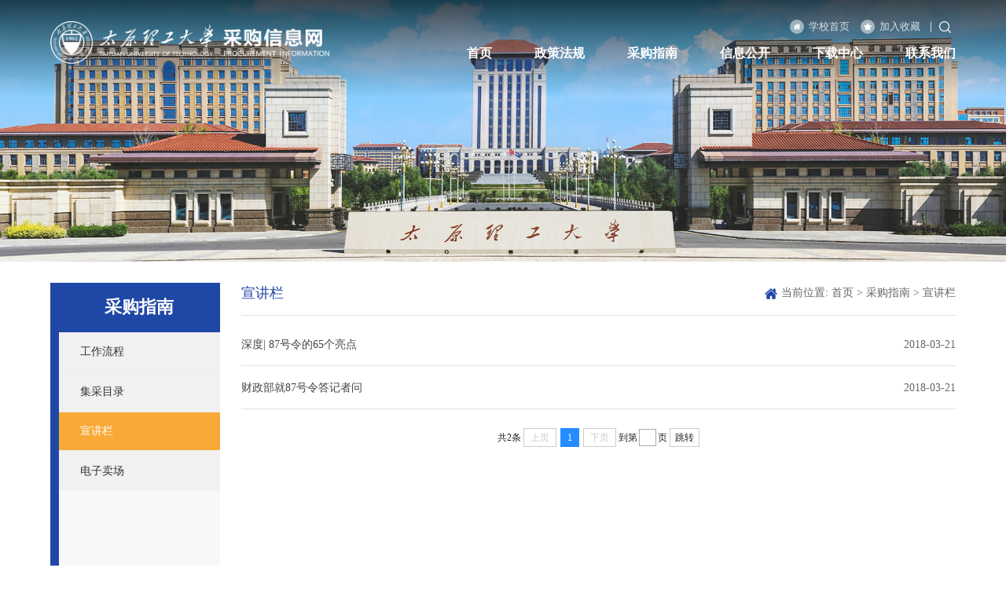

--- FILE ---
content_type: text/html
request_url: https://cgzb.tyut.edu.cn/cgzn/xjl.htm
body_size: 5124
content:
<!DOCTYPE html>
<html>
    <head>
        <meta charset="utf-8">
        <meta name="renderer" content="webkit">
        <meta name="viewport" content="width=device-width, initial-scale=1, maximum-scale=1">
        <title>宣讲栏-太原理工大学采购信息网</title><meta name="pageType" content="2">
<meta name="pageTitle" content="宣讲栏">
<META Name="keywords" Content="太原理工大学采购信息网" />

        <link href="../css/common.css" rel="stylesheet" />
        <link href="../css/list.css" rel="stylesheet" />
        <link href="../css/media.css" rel="stylesheet" />
        <!--[if lte IE 9]>
        <script src="../js/ie.js"></script>
        <![endif]-->
    <!--Announced by Visual SiteBuilder 9-->
<script language="javascript" src="../_sitegray/_sitegray.js"></script>
<!-- CustomerNO:77656262657232307b75465752565742000300024150 -->
<link rel="stylesheet" type="text/css" href="../lby.vsb.css" />
<script type="text/javascript" src="/system/resource/js/counter.js"></script>
<script type="text/javascript">_jsq_(1070,'/lby.jsp',-1,1509891140)</script>
</head>
    <body>
        <script type="text/javascript" src="../js/jq.js"></script>
        <script type="text/javascript" src="../js/public.js"></script>
        <script type="text/javascript" src="../js/jm.js"></script>
       <div class="header1">
            <div class="header-top1">
                <div class="w90 flex flex-c-center">
                    <div class="logo">
<!-- 网站logo图片地址请在本组件"内容配置-网站logo"处填写 -->
<a href="../index.htm" title="招标与采购中心"><img src="../img/logo.png" /></a></div>
                    <div class="h2-right">
                        <div class="h2-link flex-right flex-center">
                            <ul class="flexbox">
<script language="javascript">
function dosuba255602a()
{
    try{
        var ua = navigator.userAgent.toLowerCase();
        if(ua.indexOf("msie 8")>-1)
        {
            window.external.AddToFavoritesBar(document.location.href,document.title,"");//IE8
        }else if(ua.toLowerCase().indexOf("rv:")>-1)
        {
            window.external.AddToFavoritesBar(document.location.href,document.title,"");//IE11+
        }else{
            if (document.all) 
            {
                window.external.addFavorite(document.location.href, document.title);
            }else if(window.sidebar)
            {
                window.sidebar.addPanel( document.title, document.location.href, "");//firefox
            }
            else
            {
                alert(hotKeysa255602a());
            }
        }

    }
    catch (e){alert("无法自动添加到收藏夹，请使用 Ctrl + d 手动添加");}
}
function hotKeysa255602a() 
{
    var ua = navigator.userAgent.toLowerCase(); 
    var str = "";    
    var isWebkit = (ua.indexOf('webkit') != - 1); 
    var isMac = (ua.indexOf('mac') != - 1);     
    if (ua.indexOf('konqueror') != - 1) 
    {  
        str = 'CTRL + B'; // Konqueror   
    } 
    else if (window.home || isWebkit || isMac) 
    {        
        str = (isMac ? 'Command/Cmd' : 'CTRL') + ' + D'; // Netscape, Safari, iCab, IE5/Mac   
    }
    return ((str) ? '无法自动添加到收藏夹，请使用' + str + '手动添加' : str);
}
function setHomepagea255602a()
{
    var url = document.location.href;
    if (document.all)
    {
        document.body.style.behavior='url(#default#homepage)';
        document.body.setHomePage(url);
    }
    else if (window.sidebar)
    {
        if(window.netscape)
        {
             try{
                  netscape.security.PrivilegeManager.enablePrivilege("UniversalXPConnect");
             }catch (e){
                   alert("该操作被浏览器拒绝，如果想启用该功能，请在地址栏内输入 about:config,然后将项 signed.applets.codebase_principal_support 值该为true");
             }
        }
    var prefs = Components.classes['@mozilla.org/preferences-service;1'].getService(Components. interfaces.nsIPrefBranch);
    prefs.setCharPref('browser.startup.homepage',url);
    }
    else
    {
        alert("浏览器不支持自动设为首页，请手动设置");
    }
}
</script>


<li><a href="https://www.tyut.edu.cn/"><i></i><span>学校首页</span></a></li>
                                <li><a onclick="javascript:dosuba255602a();" href="#"><i></i><span>加入收藏</span></a></li>



</ul>
                            <div class="search btn"></div>
                        </div>
                        <div class="nav">    <ul class="flex">
            <li><h3><a href="../index.htm">首页</a></h3></li>
    
    
    
    <li>
    <h3><a href="../zcfg.htm">政策法规</a></h3>
    <div class="sub">
    <ul class="sub-h">

    <li><a href="../zcfg/flfg.htm">法律法规</a></li>
    <li><a href="../zcfg/bwgz.htm">部委规章</a></li>
    <li><a href="../zcfg/dfwj.htm">地方文件</a></li>
    <li><a href="../zcfg/bxwj.htm">本校文件</a></li>

    </ul>
    </div>
    </li>
    
    
    
    
    <li>
    <h3><a href="../cgzn.htm">采购指南</a></h3>
    <div class="sub">
    <ul class="sub-h">

    <li><a href="gzlc.htm">工作流程</a></li>
    <li><a href="jcml.htm">集采目录</a></li>
    <li><a href="xjl.htm">宣讲栏</a></li>
    <li><a href="dzmc.htm">电子卖场</a></li>

    </ul>
    </div>
    </li>
    
    
    
    
    <li>
    <h3><a href="../xxgk.htm">信息公开</a></h3>
    <div class="sub">
    <ul class="sub-h">

    <li><a href="../xxgk/zfcg.htm">政府采购</a></li>
    <li><a href="../xxgk/xjtycg.htm">校级统一采购</a></li>

    </ul>
    </div>
    </li>
    
    
    
    
    <li>
    <h3><a href="../xzzx.htm">下载中心</a></h3>    </li>
    
    
    
    
    <li>
    <h3><a href="../lxwm.htm">联系我们</a></h3>    </li>
    
    
    
    </ul></div>
                    </div>
                    <div class="search_m btn"></div>
                    <div class="nav-menu selectBut">
                        <div></div>
                        <div></div>
                        <div></div>
                    </div>
                </div>
            </div>
            <div class="list-banner"><img src="../img/list-banner.jpg" /></div>
        </div>
        <div class="header-top2">
            <div class="w90">
                <div class="nav">
                    <ul class="flex">
<li><h3><a href="../index.htm">首页</a></h3></li>

<li>
<h3><a href="../zcfg.htm">政策法规</a></h3>
<div class="sub">
<ul class="sub-h">

<li><a href="../zcfg/flfg.htm">法律法规</a></li>

<li><a href="../zcfg/bwgz.htm">部委规章</a></li>

<li><a href="../zcfg/dfwj.htm">地方文件</a></li>

<li><a href="../zcfg/bxwj.htm">本校文件</a></li>

</ul>
</div>
</li>



<li>
<h3><a href="../cgzn.htm">采购指南</a></h3>
<div class="sub">
<ul class="sub-h">

<li><a href="gzlc.htm">工作流程</a></li>

<li><a href="jcml.htm">集采目录</a></li>

<li><a href="xjl.htm">宣讲栏</a></li>

<li><a href="dzmc.htm">电子卖场</a></li>

</ul>
</div>
</li>



<li>
<h3><a href="../xxgk.htm">信息公开</a></h3>
<div class="sub">
<ul class="sub-h">

<li><a href="../xxgk/zfcg.htm">政府采购</a></li>

<li><a href="../xxgk/xjtycg.htm">校级统一采购</a></li>

</ul>
</div>
</li>



<li>
<h3><a href="../xzzx.htm">下载中心</a></h3>
</li>



<li>
<h3><a href="../lxwm.htm">联系我们</a></h3>
</li>



</ul>
                </div>
            </div>
        </div>
        <div class="masklayer"></div>
        <div class="navm-box"><ul class="nav-wrap">
                <li><a href="../index.htm">首页</a></li>
                
                <li>
                    <a href="../zcfg.htm">政策法规</a>
                    <div class="icon-jia"></div>
                    <dl>

                        <dt><a href="../zcfg/flfg.htm">法律法规</a></dt>


                        <dt><a href="../zcfg/bwgz.htm">部委规章</a></dt>


                        <dt><a href="../zcfg/dfwj.htm">地方文件</a></dt>


                        <dt><a href="../zcfg/bxwj.htm">本校文件</a></dt>
                    </dl>
                </li>
                

                
                <li>
                    <a href="../cgzn.htm">采购指南</a>
                    <div class="icon-jia"></div>
                    <dl>

                        <dt><a href="gzlc.htm">工作流程</a></dt>


                        <dt><a href="jcml.htm">集采目录</a></dt>


                        <dt><a href="xjl.htm">宣讲栏</a></dt>


                        <dt><a href="dzmc.htm">电子卖场</a></dt>
                    </dl>
                </li>
                

                
                <li>
                    <a href="../xxgk.htm">信息公开</a>
                    <div class="icon-jia"></div>
                    <dl>

                        <dt><a href="../xxgk/zfcg.htm">政府采购</a></dt>


                        <dt><a href="../xxgk/xjtycg.htm">校级统一采购</a></dt>
                    </dl>
                </li>
                

                
                <li>
                    <a href="../xzzx.htm">下载中心</a>
                </li>
                

                
                <li>
                    <a href="../lxwm.htm">联系我们</a>
                </li>
                

                
</ul></div>
        <div class="search-dialog-box">
            <div class="search-bg"></div>
            <div class="search-dialog">


<script language="javascript" src="/system/resource/js/base64.js"></script><script language="javascript" src="/system/resource/js/jquery/jquery-latest.min.js"></script><script language="javascript" src="/system/resource/vue/vue.js"></script><script language="javascript" src="/system/resource/vue/bluebird.min.js"></script><script language="javascript" src="/system/resource/vue/axios.js"></script><script language="javascript" src="/system/resource/vue/polyfill.js"></script><script language="javascript" src="/system/resource/vue/token.js"></script><LINK href="/system/resource/vue/static/element/index.css" type="text/css" rel="stylesheet"><script language="javascript" src="/system/resource/vue/static/element/index.js"></script><script language="javascript" src="/system/resource/vue/static/public.js"></script>
<div id="divu6" class="search-inner"></div>
<script type="text/html" id="htmlu6">
    <div id="appu6" class="wrap-inner">
        <div v-if="!isError" class="search-input f-cb flex">
            <input type="text" placeholder="请输入您想查找的信息！" autocomplete=off v-model=query.keyWord @keyup.enter="onSubmit">
            <input type="submit" name="submit_button" value="" v-on:click="onSubmit()"/>
        </div>
        <div v-if="isError" style="color: #b30216; font-size:18px;text-align: center;padding:20px;">
            应用维护中！
        </div>
    </div>
</script>
<script>
    $("#divu6").html($("#htmlu6").text());
</script>
<script>
    var appOwner = "1509891140";
    var token = gettoken(10);
    var urlPrefix = "/aop_component/";

    jQuery.support.cors = true;
    $.ajaxSetup({
        beforeSend: function (request, settings) {
            request.setRequestHeader("Authorization", token);
            request.setRequestHeader("owner", appOwner);
        }
    });

    new Vue({
        el: "#appu6",
        data: function () {
            return {
                query: {
                    keyWord: "",//搜索关键词
                    owner: appOwner,
                    token: token,
                    urlPrefix: urlPrefix,
                    lang:"i18n_zh_CN"
                },
                isError: false
            }
        },
        mounted: function () {
            var _this = this;
            // _this.init();
        },
        methods: {
            init: function(){
                $.ajax({
                    url: "/aop_component//webber/search/test",
                    type: "get",
                    success: function (response) {
                        if (response.code == "0000") {
                        } else if (response.code == "220") {
                            _this.isError = true;
                            console.log(response);
                        } else if (!response.code) {
                            _this.isError = true;
                            console.log(response);
                        }
                    },
                    error: function (response) {
                        _this.isError = true;
                    }
                });
            },
            onSubmit: function (e) {
                var url = "/aop_views/search/modules/resultpc/soso.html";
                if ("10" == "1" || "10" == "2") {
                    url = "" + url;
                }
                var _this = this;
                var query = _this.query;
                if (url.indexOf("?") > -1) {
                    url = url.split("?")[0];
                }
                if (query.keyWord) {
                    var query = new Base64().encode(JSON.stringify(query));
                    window.open(url + "?query=" + query);
                } else {
                    alert("请填写搜索内容")
                }
            },
        }
    })
</script></div>
            <div class="pub-close">
                <span class="bg"></span>
                <i></i>
            </div>
        </div>
        <div class="main">
            <div class="w90 flex">
                <div class="main-left">
                    <h3>
采购指南</h3>
                    <ul>
<li>
<a href="gzlc.htm">工作流程</a>                        </li>
                        
<li>
<a href="jcml.htm">集采目录</a>                        </li>
                        
<li class="cur">
<a href="xjl.htm">宣讲栏</a>                        </li>
                        
<li>
<a href="dzmc.htm">电子卖场</a>                        </li>
                        
</ul>
                </div>
                <div class="main-right">
                    <div class="m-nav">
                        <div class="m-lm">
                            <div class="flexbox">
                                <h3><span style="display:none;">首页</span>

<span style="display:none;"> - 新闻动态</span>
<span style="display:none;"> - 重要通知</span>
<span style="display:none;"> - 曝光处罚</span>
<span style="display:none;"> - 采购日历</span>
<span style="display:none;">政策法规</span>

<span style="display:none;"> - 法律法规</span>
<span style="display:none;"> - 部委规章</span>
<span style="display:none;"> - 地方文件</span>
<span style="display:none;"> - 本校文件</span>
<span class="lm1" style="display:inline-block;">采购指南</span>

<span style="display:none;"> - 工作流程</span>
<span style="display:none;"> - 集采目录</span>
<span class="lm2" style="display:inline-block;"> - 宣讲栏</span>
<span style="display:none;"> - 电子卖场</span>
<span style="display:none;">信息公开</span>

<span style="display:none;"> - 政府采购</span>
<span style="display:none;"> - 校级统一采购</span>
<span style="display:none;">下载中心</span>

<span style="display:none;">联系我们</span>

</h3>
                                
                            </div>
                        </div>
                        <div class="m-list"><ul>
                                
</ul></div>
                    </div>
                    <div class="main-title flex">
                        <h2>
宣讲栏</h2>
                        <span class="local">
    当前位置: 
                        <a href="../index.htm">首页</a>
                >
                <a href="../cgzn.htm">采购指南</a>
                >
                <a href="xjl.htm">宣讲栏</a>
</span>
                    </div>
                    <div class="content">


<script language="javascript" src="/system/resource/js/centerCutImg.js"></script><script language="javascript" src="/system/resource/js/dynclicks.js"></script><script language="javascript" src="/system/resource/js/ajax.js"></script><div class="txt-list">
                            <ul>
                                
<li class="flex" id="line_u14_0">
                                    <a href="../info/1070/3050.htm" title="深度| 87号令的65个亮点" class="line1">深度| 87号令的65个亮点</a>
                                    <span>2018-03-21</span>
                                </li>

<li class="flex" id="line_u14_1">
                                    <a href="../info/1070/2636.htm" title="财政部就87号令答记者问" class="line1">财政部就87号令答记者问</a>
                                    <span>2018-03-21</span>
                                </li>

</ul>
                        </div>
                        <link rel="stylesheet" Content-type="text/css" href="/system/resource/css/pagedown/sys.css"><div class="pb_sys_common pb_sys_normal pb_sys_style1" style="margin-top:20px;text-align:center;line-height:30px;"><span class="p_t">共2条</span> <span class="p_pages"><span class="p_first_d p_fun_d">首页</span><span class="p_prev_d p_fun_d">上页</span><span class="p_no_d">1</span><span class="p_next_d p_fun_d">下页</span><span class="p_last_d p_fun_d">尾页</span></span> <span class="p_t">到第</span><span class="p_goto"><script language="javascript" src="/system/resource/js/gotopage.js"></script><input type="text" class="p_goto_input" maxlength="10" id="u14_goto" onkeydown="if(event.keyCode==13){_simple_list_gotopage_fun(1,&quot;u14_goto&quot;,2)}" spellcheck="false"></span><span class="p_t">页</span> <span class="p_goto"><a href="javascript:;" onclick="_simple_list_gotopage_fun(1,&quot;u14_goto&quot;,2)">跳转</a></span></div><script>_showDynClickBatch(['dynclicks_u14_3050','dynclicks_u14_2636'],[3050,2636],"wbnews", 1509891140)</script></div>
                </div>
            </div>
        </div>
        <div class="footer">
            <div class="ftlink">
                <div class="w90">
                    <ul class="flex-center flex-wrap"><script language="javascript" src="/system/resource/js/openlink.js"></script><li><a href="http://www.ccgp.gov.cn/" onclick="_addDynClicks(&#34;wburl&#34;, 1509891140, 57719)">中国政府采购网</a></li>
                        
<li><a href="http://www.ccgp-shanxi.gov.cn/" onclick="_addDynClicks(&#34;wburl&#34;, 1509891140, 57720)">山西省政府采购网</a></li>
                        
<li><a href="https://www.sxbid.com.cn/" onclick="_addDynClicks(&#34;wburl&#34;, 1509891140, 57721)">山西招投标公共服务平台</a></li>
                        
<li><a href="https://www.creditchina.gov.cn/" onclick="_addDynClicks(&#34;wburl&#34;, 1509891140, 57722)">信用中国</a></li>
                        
</ul>
                </div>
            </div>
            <div class="w90 flex flex-c-center flex-wrap">
                <div class="copyright"><!-- 版权内容请在本组件"内容配置-版权"处填写 -->
<p>版权所有 @ 太原理工大学采购信息网</p><p>电子邮箱：tylgzbcg@163.com</p><p>通讯地址：山西省太原市迎泽西大街79号</p><p>晋ICP证05000465号　晋公网安备14010602060240号</p></div>
                <div class="ewm">
                     <ul class="flexbox">
                            <li>
<img src="../images/20173044k3oi.jpg">
</li>

                    </ul>
                </div>
            </div>
        </div>
        <script type="text/javascript" src="../js/nav.js"></script>
    </body>
</html>


--- FILE ---
content_type: text/css
request_url: https://cgzb.tyut.edu.cn/css/common.css
body_size: 3290
content:
/*公共样式开始*/
*{margin:0;padding:0;list-style: none;text-decoration: none;box-sizing: border-box;}
html{font-size: 100px;}
body{font-size: 0.16rem;overflow-x: hidden;position: relative;/*min-width:1200px;*/}
.w90{width: 90%;max-width: 1400px;margin:0px auto;}
.w12{width: 1200px;margin:0px auto;}
.fl{float:left;}
.fr{float:right;}
input{outline: none;border: none;}
.clearfix:after{content: "";display: block;clear: both;}
img{border: none;vertical-align:middle;}
.flexbox{display: flex;display: -webkit-flex;} /*使子元素向左横向并排且无间距*/
.flex{display: flex;display: -webkit-flex;justify-content: space-between;}  /*使子元素横向并排且两端对齐，间距平分*/
.flex-left{display: flex;display: -webkit-flex;justify-content: flex-start;} /*使子元素横向并排且向左对齐*/
.flex-center{display: flex;display: -webkit-flex;justify-content: center;} /*使子元素横向并排且居中对齐*/
.flex-right{display: flex;display: -webkit-flex;justify-content: flex-end;} /*使子元素横向并排且居右对齐*/
.flex-column{flex-direction: column;} /*使子元素垂直排列*/
.flex-c-center{align-items: center;} /*使子元素垂直居中*/
.flex-wrap{flex-wrap: wrap;} /*使子元素超出自动换行*/
.f0{flex-shrink: 0;} /*禁止子元素被压缩*/
.none{display: none;}
.image{width: 100%;height: 100%;position: absolute;left: 0;top:0;}
.image img,.img{width: 100%;height: 100%;object-fit: cover;}
.line1{display: block;overflow: hidden;white-space: nowrap;text-overflow: ellipsis;}
.line2{overflow:hidden;text-overflow:ellipsis;display:-webkit-box;-webkit-box-orient:vertical;-webkit-line-clamp:2;}
.line3{overflow:hidden;text-overflow:ellipsis;display:-webkit-box;-webkit-box-orient:vertical;-webkit-line-clamp:3;}
.txtline{position:relative;background-image:linear-gradient(#ffffff,#f1f1f1);background-position:0 100%;background-size:0 1px;background-repeat:no-repeat;transition:background-size .3s}
.txtline1{position:relative;background-image:linear-gradient(#03698f,#03698f);background-position:0 100%;background-size:0 1px;background-repeat:no-repeat;transition:background-size .3s}
.txtline:hover{background-size:100% 1px;}
.txtline1:hover{background-size:100% 1px;}
/*公共样式结束*/

/*IE9下升级提示开始*/
#browser-modal{width:100%;height:100%;top:0;left:0;text-align:center;color:#303233;position:fixed;z-index:9990009;}
#browser-modal .browser-modal-cover{position:fixed;left:0;top:0;height:100%;width:100%;background-color:#111;opacity:.9;z-index:-1}
#browser-modal .browser-content{width:700px;margin-top:120px;margin-left:auto;margin-right:auto;padding-bottom:80px;padding-top:50px;background-color:#fff;border-radius:5px}
#browser-modal .browser-content .browser-dpc-logo img{height:42px;margin:45px auto 40px}
#browser-modal .browser-content .browser-text-title{text-transform:uppercase;font-size:24px}
#browser-modal .browser-content .browser-text-desc{margin-top:30px;margin-bottom:20px;font-size:14px}
#browser-modal .browser-content .browser-list{width:600px;margin:20px auto;height:130px}
#browser-modal .browser-content .browser-item{float:left;width:150px;padding-top:20px;padding-bottom:20px;margin-left:auto;margin-right:auto}
#browser-modal .browser-content .browser-item .iconfont{width:100px;height:100px;margin:0 auto;font-size:80px;line-height:80px;margin-bottom:10px;}
#browser-modal .browser-content .browser-item .iconchrome{background: url(../img/bro.png) no-repeat 0 0}
#browser-modal .browser-content .browser-item .iconfirefox{background: url(../img/bro.png) no-repeat 0 -100px}
#browser-modal .browser-content .browser-item .iconopera{background: url(../img/bro.png) no-repeat 0 -200px}
#browser-modal .browser-content .browser-item .iconEdge{background: url(../img/bro.png) no-repeat 0 -300px}
#browser-modal .browser-content .browser-item a{cursor:pointer;display:block}
#browser-modal .browser-content .browser-item a img{display:block;margin:0 auto;max-width:100px;width:100px;height:100px}
#browser-modal .browser-content .browser-item a h4{text-align:center;margin-top:20px;font-size:18px;font-weight:700}
/*IE9下升级提示结束*/

.header1{width: 100%;position: relative;overflow: hidden;}
.header-top1{width: 100%;position: absolute;top:0;left: 0;z-index: 5;}
.header-top1 .w90{position: relative;z-index: 1;}
.header-top1::after{content: "";width: 100%;height: 1.4rem;background-image: linear-gradient(180deg, rgba(0,0,0,0.7) 0%, rgba(0,0,0,0) 98%);display: block;position: absolute;top:0;left: 0;z-index: 0;transition: all 0.7s ease-out 0s;}
.logo{padding: 0.3rem 0;}
.logo a{display: block;}
.logo img{height: 0.7rem;}
.h2-link ul{position: relative;}
.h2-link ul::after{content: "";width: 1px;height: 0.14rem;display: block;background: #ffffff;opacity: 0.8;position: absolute;right: 0;top:50%;transform: translateY(-50%);}
.h2-link ul li{line-height: 0.3rem;margin-right: 0.15rem;}
.h2-link ul li a{display: flex;align-items: center;}
.h2-link ul li i{width: 0.2rem;height: 0.2rem;display: block;border-radius: 100%;background-color: rgba(255,255,255,.5);margin-right: 0.07rem;background-position: center center;background-repeat: no-repeat;background-size: auto 0.12rem;}
.h2-link ul li span{font-size: 0.14rem;color: #ffffff;opacity: 0.8;}
.h2-link ul li:hover span{opacity: 1;}
.h2-link ul li:first-of-type i{background-image: url(../img/icon1.svg);}
.h2-link ul li:nth-of-type(2) i{background-image: url(../img/icon2.svg);}
.h2-link .search{width: 0.3rem;height: 0.3rem;background: url(../img/search.svg) no-repeat center center;background-size: auto 0.18rem;cursor: pointer;margin-left: 0.05rem;}
.header-top2{background: #1f47a6;opacity: 0;transform: translateY(-100%);transition: 0.5s linear;box-shadow: 0 0 10px rgba(0,0,0,0.15);position: fixed;top:0;left: 0;z-index: 5;width: 100%;}


/*PC端导航开始*/
.nav>ul>li{margin-left: 0.6rem;position:relative;}
.header-top2 .nav>ul>li{margin-left: 0 !important;}
.nav>ul>li:first-of-type{margin-left: 0;}
.nav>ul>li h3{font-size: 0.18rem;position:relative;line-height: 0.45rem;}
.header-top2 .nav>ul>li h3{line-height: 0.6rem;}
.nav>ul>li h3 a{color:#ffffff;}
.nav>ul>li.on h3 a,.nav>ul>li:hover h3 a{color: #f9a936;}
.sub{opacity: 0;visibility:hidden;position:absolute;top:0.35rem;left:50%;z-index:2;padding-top: 0.13rem;min-width: 1.5rem;-webkit-transform:translateX(-50%);-moz-transform:translateX(-50%);-ms-transform:translateX(-50%);-o-transform:translateX(-50%);transform:translateX(-50%) scaleY(0);transition: 0.4s all;transform-origin: top;}
.header-top2 .sub{top:0.45rem;}
.sub .sub-h{text-align:center;position:relative;background:#fff;padding: 0.1rem 0;box-shadow:0 0 0.1rem rgba(0,0,0,.3);}
.sub .sub-h a{display:block;font-size: 0.16rem;padding:0.05rem;margin-bottom:0.01rem;background:#fff;-webkit-transition:.3s;-o-transition:.3s;-moz-transition:.3s;transition:.3s;color: #434343;line-height: 0.25rem;}
.sub .sub-h a:hover{background: #f9a936;color:#fff;}
.sub .sub-h:before{content:'';position:absolute;left:50%;-webkit-transform:translateX(-50%);-moz-transform:translateX(-50%);-ms-transform:translateX(-50%);-o-transform:translateX(-50%);transform:translateX(-50%);border:0.08rem solid transparent;border-bottom-color:#fff;top:-0.16rem;}
.nav li:hover .sub{opacity: 1;visibility: inherit;transform:translateX(-50%) scaleY(1);}
/*PC端导航结束*/

/*搜索开始*/
.search_m{width: 0.34rem;height: 0.34rem;margin-left: auto;display: none;background: url(../img/search.svg) no-repeat center center;background-size: auto 0.3rem;}
.search-dialog-box{position:fixed;left:0;top:0;width:100%;height:2rem;z-index:5;opacity:0;visibility:hidden;transition:.6s}
.search-dialog-box:before{content:"";position:absolute;top:0;height:0;background:#0d459a;transition:.6s;left:0;right:0;z-index:1}
.search-dialog-box.on:before{height:100%}
.search-dialog-box .search-bg{position:absolute;left:0;top:0;width:100%;height:0;margin:0;background:rgba(0,0,0,.7);background-size:cover;background-repeat:no-repeat;transform-origin:center center;transition:height .8s cubic-bezier(.77,0,.175,1)}
.search-dialog-box .wrap-inner{transform:translateY(100%);transition:.6s}
.search-dialog{position:absolute;left:0;top:50%;transform:translateY(-50%);width:100%;z-index:2}
.search-dialog .search-inner{overflow:hidden;margin-top:0}
.search-dialog .search-input{width:8rem;margin:0 auto;background-color:rgba(255,255,255,.1);box-sizing:border-box;transition:all .3s;max-width:90%}
.search-dialog .search-input input[type=text]{height:.65rem;padding-left:.2rem;background-color:transparent;font-size:.2rem;line-height:.65rem;width:calc(100% - .65rem);color:#fff;transition:all .3s}
.search-dialog .search-input input[type=text]::-webkit-input-placeholder{color:rgba(255,255,255,.5)}
.search-dialog .search-input input[type=text]:-moz-placeholder{color:rgba(255,255,255,.5)}
.search-dialog .search-input input[type=text]::-moz-placeholder{color:rgba(255,255,255,.5)}
.search-dialog .search-input input[type=text]:-ms-input-placeholder{color:rgba(255,255,255,.5)}
.search-dialog .search-input input[type=submit]{height:.65rem;width:.65rem;cursor:pointer}
.search-dialog .search-input input[type=submit]{background-color:transparent;background-repeat:no-repeat;background-position:center;background-size:auto .3rem;background-image:url(../img/search.svg)}
.search-dialog .search-input.on{background-color:#fff}
.search-dialog-box.on{opacity:1;visibility:visible}
.search-dialog-box.on .search-bg{height:100vh}
.search-dialog-box.on .wrap-inner{transform:translateY(0)}
.pub-close{position:absolute;width:.44rem;height:.44rem;z-index:10;right:.2rem;top:.2rem;background-color:rgba(255,255,255,.1);border-radius:100%;cursor:pointer}
.pub-close .bg{position:absolute;left:0;top:0;width:100%;height:100%;background-color:#0d459a;transform:scale(0);border-radius:100%;transition:transform .3s}
.pub-close i{position:absolute;left:0;top:0;width:100%;height:100%;background-position:center;background-size:auto .16rem;background-repeat:no-repeat;background-image:url(../img/close.svg);transition:.6s}
.pub-close i:hover{transform:rotate(180deg)}
/*搜索结束*/

/*手机端导航开始*/
body.navShow{overflow: hidden;}
/*.masklayer{width: 100%;height: 100%;background: rgba(0,0,0,0.6);display: block;position: fixed;top:0;left: 0;z-index: 3;display: none;}*/
.nav-menu{width:.34rem;height:.28rem;cursor:pointer;display:none;position: relative;margin-left: .24rem;}
.nav-menu div{position:absolute;right:0;display:block;height:2px;background:#ffffff;transform-origin:50% 50%;}
.nav-menu div:nth-child(1){top:0;width:100%;transition:.8s;transform:rotate(0);}
.nav-menu div:nth-child(2){top:calc(50% - 1px);width:24px;transition:.6s;}
.nav-menu div:nth-child(3){top:calc(100% - 2px);width:100%;transition:.6s;transform:rotate(0);}
.hd1-aon1 div:nth-child(1){top:50%;transition:.6s;transform:rotate(45deg);}
.hd1-aon1 div:nth-child(2){width:0;transition:.6s;}
.hd1-aon1 div:nth-child(3){top:50%;transition:.6s;transform:rotate(-45deg);}
.navm-box{position:fixed;top:0;right:-100%;z-index:3;box-sizing:border-box;margin:auto;width:100%;height:100vh;background:#ffffff;padding-top:0.9rem;padding-bottom:0.2rem;transition: 0.6s all;visibility: hidden;opacity: 0;display: flex;flex-direction: column;}
.navm-box.act{visibility: inherit;opacity: 1;right: 0;}
.nav-wrap{padding:0 5%;text-align:left;overflow-y: auto;}
.nav-wrap li{position:relative;width:100%;border-bottom:1px solid #eeeeee;font-size:18px;line-height:60px;}
.nav-wrap li div.icon-jia{position:absolute;top:0;right:0;margin:auto;width:60px;height:60px;font-size: 18px;background:url(../img/down.svg) no-repeat center center;background-size:22px 22px;transition: 0.3s all;}
.nav-wrap li a{display:block;color:#333333;}
.nav-wrap dl{display:none;}
.nav-wrap dt{text-indent:.2rem;font-size:16px;line-height: 50px;}
.nav-wrap dt a{color:#434343;}
/*手机端导航结束*/

.footer{width: 100%;background: #1f47a6;}
.ftlink{width: 100%;padding: 0.2rem 0;border-bottom: 1px solid rgba(255,255,255,.6);}
.ftlink ul li{height:0.38rem;border: 1px solid #ffffff;margin: 0.1rem;line-height: 0.38rem;}
.ftlink ul li a{padding: 0 0.1rem;display: block;font-size: 0.14rem;color: #ffffff;}
.ftlink ul li:hover{background: #ffffff;}
.ftlink ul li:hover a{color: #0d459a;}
.footer>.w90{padding: 0.3rem 0;}
.copyright p{font-size: 0.14rem;color: #ffffff;line-height: 0.25rem;}
.copyright p a{color: #ffffff;}
.ewm ul li{margin-left: 0.2rem;}
.ewm ul li:first-of-type{margin-left: 0;}
.ewm ul li img{width: 1rem;height: 1rem;display: block;}




--- FILE ---
content_type: text/css
request_url: https://cgzb.tyut.edu.cn/css/list.css
body_size: 1494
content:
body{min-height: 100vh;display: flex;flex-direction: column;}
.footer{margin-top: auto;}
.list-banner{width: 100%;}
.list-banner img{width: 100%;display: block;}

.main{width: 100%;padding: 0.3rem 0;}
.main .w90{align-items: flex-start;}
.main-left{width: 2.4rem;position:relative;padding-left: 0.12rem;}
.main-left::before{content: "";width: 100%;height:calc( 100% + 0.12rem );top: 0;left: 0;z-index: 0;background: #1f47a6;position: absolute;}
.main-left h3{color: #ffffff;font-size: 0.24rem;display: block;height: 0.7rem;background: #1f47a6;line-height: 0.7rem;text-align: center;position: relative;z-index: 1;}
.main-left>ul{padding-bottom: 2rem;background: #f8f8f8;position: relative;z-index: 1;}
.main-left>ul>li{border-bottom:2px solid #eeeeee;position:relative}
.main-left>ul>li:last-child{border-bottom:none;}
.main-left>ul>li>a{font-size:0.16rem;color:#333;display:block;padding:0.12rem 0.55rem 0.12rem 0.3rem;background: #f1f1f1;transition: 0.3s all;line-height: 0.31rem;}
.main-left li .li_xlz{position:absolute;right:0;top:0;cursor:pointer;width: 0.55rem;height: 0.55rem;background: url(../img/right-blue.svg) no-repeat center center;background-size: auto 0.12rem;}
.navContent{display:none;}
.navContent li a{font-size: 0.14rem;color: #333333;display: block;padding: 0.1rem 0.2rem 0.1rem 0.5rem;background: #f8f8f8;line-height: 0.26rem;}
.main-left li .li_xlz.on{transform:rotate(90deg);-moz-transform:rotate(90deg);-webkit-transform:rotate(90deg);}
.main-left>ul>li.cur>a,.main-left>ul>li:hover>a{background: #f9a936;color: #ffffff;}
.main-left>ul>li.cur .li_xlz,.main-left>ul>li:hover .li_xlz{background: url(../img/right.svg) no-repeat center center;background-size: auto 0.12rem;}
.navContent li.cur a{color:#1f47a6;}
.main-left li.cur .navContent{display:block;}
.navContent li:hover a{color:#1f47a6;}
.main-right{width: calc( 100% - 2.7rem );}
.main-title{width: 100%;position: relative;border-bottom: 1px solid #e1e1e1;padding-bottom: 0.15rem;}
.main-title h2{font-size: 0.2rem;color:#1f47a6;font-weight: normal;line-height: 0.3rem;}
.main-title .local{padding-left:0.25rem;background: url(../img/home.svg) no-repeat left center;background-size: auto 0.2rem;}
.main-title .local{color: #666666;line-height: 0.28rem;}
.main-title .local a{color: #666666;}
.main-title .local a:hover{color: #1f47a6;}
.m-nav{display: none;width: 100%;position: relative;background: #f8f8f8;margin-bottom: 0.15rem;}
.m-lm{width: 100%;background: #1f47a6;}
.m-lm>.flexbox{margin-top: 0.2rem;padding: 0.1rem 0.2rem;}
.m-lm h3{font-size: 0.2rem;color: #ffffff;line-height: 0.3rem;}
.m-lm .li_xlz{position:absolute;right:0;top:0;cursor:pointer;width: 0.5rem;height: 0.5rem;background: #f9a936 url(../img/right.svg) no-repeat center center;background-size: auto 0.14rem;}
.m-lm.on .li_xlz{transform:rotate(90deg);-moz-transform:rotate(90deg);-webkit-transform:rotate(90deg);}
.m-list{display: none;width: 100%;border-top: 1px solid #d1d1d1;}
.m-list ul li{width: 100%;line-height: 0.4rem;}
.m-list ul li a{color: #434343;font-size: 0.16rem;display: block;padding-left: 0.4rem;}
/*二级公共样式结束*/

/*文章内容开始*/
.content{width: 100%;}
.content h3.title{text-align: center;font-size: .24rem;color: #1f47a6;margin: 0.2rem 0 0.15rem;}
.content .sub-title{text-align: center;font-size: 0.2rem;color: #222222;line-height: 0.3rem;}
.content .art-itro{width: 100%;border-bottom:1px solid #dcdcdc;padding-bottom:.1rem;height: .4rem;line-height: .4rem;margin-bottom: .1rem;text-align: center;margin-top: 0.1rem;}
.content .art-itro>span{font-size: .14rem;color: #666666;margin: 0 .2rem;}
.article{color: #434343;line-height: 0.32rem;}
.article p{margin: 0.1rem 0;text-indent: 2em;}
.article p.con-img{text-align: center;text-indent: 0 !important; }
.article table{margin:0 auto !important;max-width: 920px;min-width: 500px;}
.article table p{text-indent: 0;margin: 0;}

.article table td,.article table tr{border:1px solid #000 !important;}

.article video{display: block;width: 100%;margin: 0 auto;height: auto;}
.article img{max-width: 100%;height: auto !important;}
.article iframe{display:block;margin:0 auto;max-width: 100%;}
/*文章内容结束*/

/*文章列表开始*/
.txt-list{margin-top: 0.1rem;}
.txt-list ul li{width: 100%;border-bottom: 1px solid #e1e1e1;line-height: 0.6rem;position: relative;}
.txt-list ul li a{color: #434343;max-width: calc( 100% - 1.1rem );transition: 0.2s all;font-size: 0.16rem;transition: 0.3s all;}
.txt-list ul li span{color: #666666;font-size: 0.16rem;}
.txt-list ul li:hover a{color: #1f47a6;padding-left: 0.2rem;}
.txt-list ul li:hover span{color: #1f47a6;}
/*文章列表结束*/


/*联系我们*/
.txt-list1{margin-top: 0.1rem;}
.txt-list1 ul:nth-child(2n){background:#edfaff;}
.txt-list1 ul:nth-child(2n),.txt-list1 ul:nth-child(3n) li{width:100%;}
.txt-list1 ul li{width:50%;line-height: 0.4rem;position: relative;padding: 0.2rem 0.2rem;}
.txt-list1 h3{color:#1f47a6;}
/*联系我们*/

/*采购日历*/
.content.content1 table a{display: block;overflow: hidden;white-space: nowrap;text-overflow: ellipsis; width:100%;}

--- FILE ---
content_type: text/css
request_url: https://cgzb.tyut.edu.cn/css/media.css
body_size: 1017
content:
@media only screen and (max-width:1500px){
	
}
@media only screen and (max-width:1440px){
	.logo img{height: 0.6rem;}
}
@media only screen and (max-width:1366px){
	
}
@media only screen and (max-width:1280px){
	html{font-size: 90px;}
}
@media only screen and (max-width:1200px){
.banner .swiper-slide a{height:0;padding-bottom:50%;}
}
@media only screen and (max-width:1180px){
	.pg-left{width: 100%;margin-bottom: 0.3rem;}
	.pg-right{width: 100%;}
	.pglist ul{display: flex;justify-content: space-between;}
	.pglist ul li{width: calc( 50% - 0.15rem );margin-bottom: 0;}
	.pgbox{height: 3.2rem;}
}
@media only screen and (max-width:1160px){
	.logo img{height: 0.5rem;}
}
@media only screen and (max-width:1100px){
	.nav>ul>li{margin-left:0.5rem;}
}
@media only screen and (min-width:1061px){
	body.scrolling .header-top2{transform: none;opacity: 1;transition: 0.5s linear 0.3s;}
}
@media only screen and (max-width:1060px){
	.logo{padding: 0.15rem 0;}
	.banner,.list-banner{margin-top: 0.8rem;}
	.nav-menu,.search_m{display: block;}
	.h2-right{display: none;}
	.header-top1::after{content: none;}
	.header-top1{background: #1f47a6;position: fixed;}
	.search-dialog-box{height: 100%;}
	.notice-list ul li{margin-bottom: 0.15rem;}
	.notice-list ul li .time{padding: 0.05rem 0 0.07rem;}
	.news-scroll-2 ul li a{height: 3rem;}
	.pc-left,.pc-center{width: calc( 50% - 0.15rem );}
	.pc-right{width: 100%;margin-top: 0.3rem;}
	.partb ul li h3{font-size: 0.18rem;}
        .pc-right .spox{height:auto;}
        .ul-box>li{position:initial;}
        .ul-box{position:relative;}
        .dateTip{left:50%;top:50%;transform:translate(-50%,-50%);}
}
@media only screen and (max-width:980px){
	.pa-left,.pa-right{width: 100%;}
	.pa-left{margin-bottom: 0.3rem;}
	.news-scroll-2 ul li a{height: 0;padding-bottom: 60%;}
	.spox{padding: 0.15rem;}
	.title{padding: 0.15rem;}
	.main-left{display: none;}
	.main-right{width: 100%;}
	.m-nav{display: block;}
	.main-title h2{display: none;}
	.main{padding: 0 0 0.3rem;}
}
@media only screen and (max-width:880px){
	.partb{padding: 0.1rem;}
	.partb ul{justify-content: center;}
	.partb ul li{width: 50%;margin: 0.1rem 0;}
	.partb ul li:nth-last-of-type(2)::after{content: none;}
}
@media only screen and (max-width:780px){
	.pe-left,.pe-right,.pc-left,.pc-center{width: 100%;}
	.pe-left,.pc-left,.pgbox .swiper-slide .left{margin-bottom: 0.3rem;}
	.pgbox .swiper-slide .left, .pgbox .swiper-slide .right{width: 100%;height: 3.2rem;}
	.pgbox .swiper-slide #table4,.pgbox .swiper-slide #table6{height: 4rem;}
	.pgbox{height: auto;}
.txt-list1 ul li{width:100%;}
}
@media only screen and (max-width:680px){
	.pglist ul{flex-wrap: wrap;}
	.pglist ul li{width: 100%;}
	.pglist ul li:first-of-type{margin-bottom: 0.2rem;}
}
@media only screen and (max-width:620px){
    .content h3.title{font-size: .2rem;padding: 0;}
    .content .sub-title{font-size: 0.18rem;}
	.pg-qh-title ul li{font-size: 0.14rem;margin-right: 0.2rem;}
	.pg-qh-title ul li.on{font-size: 0.18rem;}
}
@media only screen and (max-width:560px){
	.partb ul li{width: 100%;}
	.partb ul li::after{content: none;}
	.news-scroll-2 ul li .time{width: 0.87rem;height: 0.82rem;padding-top: 0.05rem;}
}
@media only screen and (max-width:480px){
	.logo img{height: 0.4rem;}
	.banner,.list-banner{margin-top: 0.7rem;}
	.navm-box{padding-top: 0.8rem;}
        .dateTip{width:100%;}
}
@media only screen and (max-width:460px){
	.copyright{width: 100%;margin-bottom: 0.2rem;text-align: center;}
	.ewm{width: 100%;}
	.ewm ul{justify-content: center;}
}
@media only screen and (max-width:400px){
	.logo img{height: 0.3rem;}
	.banner,.list-banner{margin-top: 0.6rem;}
	.navm-box{padding-top: 0.7rem;}
}

--- FILE ---
content_type: application/javascript
request_url: https://cgzb.tyut.edu.cn/js/nav.js
body_size: 619
content:
//移动端导航	
    $(".selectBut").click(function() {
		$(".navm-box").toggleClass("act");
		$("body").toggleClass("navShow");
		if($(".selectBut").hasClass("hd1-aon1")) {
			$(this).removeClass("hd1-aon1");
			$(".masklayer").hide()
		} else {
			$(this).addClass("hd1-aon1");
			$(".masklayer").fadeIn("slow")
		}		
    })
	$(".nav-wrap .icon-jia").click(function(){
		if($(this).parent().find("dl").is(":hidden")){
			$(this).parent().find("dl").show(500);
			$(this).css("transform","rotate(180deg)")
		}else{
			$(this).parent().find("dl").hide(500);
			$(this).css("transform","rotate(0deg)")
			
		}
	});
	
//搜索
	$('.btn').on('click',function(){
		$('.search-dialog-box').toggleClass("on");
	})
	
	$('.search-dialog-box .pub-close').on('click',function(){
		$('.search-dialog-box').removeClass("on");
	})
		
//二级导航	
	$(".li_xlz").click(function(){
		$(this).parents(".main-left>ul>li").find(".navContent").slideToggle(300);
		$(this).toggleClass("on").siblings().removeClass('on').find(".navContent").slideUp(); 
	})

//三级导航	
	$(".m-lm").click(function(){
		$(this).parents(".m-nav").find(".m-list").slideToggle(300);
		$(this).toggleClass("on").siblings().removeClass('on').find(".m-list").slideUp();   
	})
	
//表格自适应
    $('.article p img').parents("p").addClass("con-img");
	$('.article table').addClass('active').wrap('<div style="overflow-x:auto"/>');

	

	

	  


--- FILE ---
content_type: image/svg+xml
request_url: https://cgzb.tyut.edu.cn/img/home.svg
body_size: 3201
content:
<?xml version="1.0" standalone="no"?><!DOCTYPE svg PUBLIC "-//W3C//DTD SVG 1.1//EN" "http://www.w3.org/Graphics/SVG/1.1/DTD/svg11.dtd"><svg t="1678783851935" class="icon" viewBox="0 0 1024 1024" version="1.1" xmlns="http://www.w3.org/2000/svg" p-id="1231" xmlns:xlink="http://www.w3.org/1999/xlink" width="128" height="128"><path d="M583.0113544 889.99661797L583.0113544 665.2686834 441.7378376 665.2686834l0 225.32782764c-4.41510645 0.22754531-7.93711846 0.56931416-11.46003047 0.56931415-66.704175 0-133.44252627 0.03597539-200.15119776 0-22.92185918 0-38.3356081-14.70233145-38.43723955-39.05062383-0.46318623-92.46091113-0.32198203-184.99827128 0.10253057-277.45918242 0-4.87559443 3.70368896-11.1110669 7.44065508-14.43881074 60.36887021-53.3374374 121.05522422-106.33400596 181.63904854-159.3719455 40.3277581-35.30466386 80.62133906-70.6120251 120.94819716-105.87981358 3.13347568-2.7224543 6.33980127-5.36666133 10.28632588-8.73577705 24.06228574 21.02054766 48.01754443 41.92327617 71.93772597 62.86467744 78.91069834 69.06507364 157.718867 138.28034619 236.84451944 207.08099912 8.50733174 7.3687043 12.1372708 14.85253037 12.06532002 26.75955674-0.4973625 87.77778662-0.3570583 175.58615302-0.17628047 263.3225669 0.03327715 15.9542833-3.70368896 29.82737724-16.98138633 38.63600507-4.8054419 3.20722558-10.89161543 5.97105176-16.40757568 6.00792628-70.79729941 0.37774424-141.59459883 0.18527432-212.35232549 0.14929891C586.00362588 891.05250253 584.93065273 890.56053565 583.0113544 889.99661797L583.0113544 889.99661797zM689.33186914 267.82724903c0-37.08365713-0.03507627-71.33063818 0-105.54344122 0.03327715-21.84798691 4.94574698-27.06445019 25.48422158-27.10132558 31.89327627 0 63.78565342-0.03597539 95.67892969 0.03687539 16.44535019 0.04137188 22.13669092 6.19859707 22.17536543 24.68466386 0.0737499 73.21935761 0.24823213 146.48188536-0.2149541 219.70124297-0.07195078 11.30263682 2.9194207 18.55801758 11.28015175 25.74054756 34.95839854 29.86425175 69.23326026 60.5577419 103.68889893 91.06325947 16.90403906 14.97124951 17.33304815 22.26260566 3.09480205 40.07053214-8.6107623 10.8106708-17.04524326 21.8111124-25.73335283 32.58580693-10.67666133 13.34065518-19.5059751 14.17349003-32.2827126 2.83128047-122.33685586-108.41519443-244.67461084-216.90323965-367.05014032-325.35440948-4.23522862-3.74146348-8.57658516-7.41097529-13.52772862-11.72175292-27.51234697 24.34829151-54.81423633 48.42766582-82.04417403 72.57989091C330.57500645 395.40575059 231.26703682 483.4416623 131.95816807 571.44159864c-13.45397783 11.94390176-21.81560888 11.22978604-33.13443516-2.83487784-9.3662499-11.68038105-18.68752969-23.43810937-27.90627978-35.2264166-10.75041123-13.76067041-10.32140214-22.64574638 2.66939033-34.2487793 55.41862588-49.2560042 110.98385332-98.32403672 166.50950625-147.46491914 73.9982294-65.51068359 148.07020869-130.9422208 222.03516006-196.56532881 33.56344424-29.75092911 66.24008964-29.75092911 99.87818291 0.2266462 39.75754482 35.41798652 79.62661318 70.69027237 119.45251143 105.99403622C683.35272266 262.9894291 685.34487178 264.53638057 689.33186914 267.82724903L689.33186914 267.82724903zM689.33186914 267.82724903" p-id="1232" fill="#1f47a6"></path></svg>

--- FILE ---
content_type: image/svg+xml
request_url: https://cgzb.tyut.edu.cn/img/icon2.svg
body_size: 1583
content:
<?xml version="1.0" standalone="no"?><!DOCTYPE svg PUBLIC "-//W3C//DTD SVG 1.1//EN" "http://www.w3.org/Graphics/SVG/1.1/DTD/svg11.dtd"><svg t="1690359209788" class="icon" viewBox="0 0 1024 1024" version="1.1" xmlns="http://www.w3.org/2000/svg" p-id="2502" xmlns:xlink="http://www.w3.org/1999/xlink" width="128" height="128"><path d="M310.62243555 972.37826333c-40.86291001 25.38913223-94.29902222 12.25765888-119.11774776-29.07856555a87.98814777 87.98814777 0 0 1-10.19448889-65.34181888l52.88997888-225.55306667a14.95191666 14.95191666 0 0 0-4.57538333-14.63637333l-173.12426666-150.85416335c-35.95984555-31.31164445-40.11045888-86.07061333-9.36922112-122.57659221a86.10702222 86.10702222 0 0 1 58.86103666-30.43783111L333.19594667 315.392c4.95160889-0.41263445 9.38135666-3.67729778 11.4081189-8.64104334l87.53910442-214.09640221c18.24085333-44.60088889 68.97057223-65.90008889 113.23164444-47.17378446a86.82306333 86.82306333 0 0 1 46.45774223 47.17378446l87.53910556 214.08426667c2.0267611 4.9758811 6.45651001 8.2526811 11.4081189 8.65317888l227.22787555 18.51998777c47.64709888 3.88361443 82.92731221 46.03297223 79.15292445 93.8863889a87.53910557 87.53910557 0 0 1-29.67324445 59.1401711l-173.12426666 150.85416334c-4.02924999 3.50739001-5.84969443 9.18717667-4.57538446 14.62423666l52.88998002 225.55306666c10.94693888 46.66405888-17.47626667 93.68007111-63.87332779 104.93041778a85.65797888 85.65797888 0 0 1-65.45104555-10.51003221l-194.53269333-120.87751111a12.85233778 12.85233778 0 0 0-13.66547001 0l-194.54483001 120.87751111z" fill="#ffffff" p-id="2503"></path></svg>

--- FILE ---
content_type: image/svg+xml
request_url: https://cgzb.tyut.edu.cn/img/icon1.svg
body_size: 3201
content:
<?xml version="1.0" standalone="no"?><!DOCTYPE svg PUBLIC "-//W3C//DTD SVG 1.1//EN" "http://www.w3.org/Graphics/SVG/1.1/DTD/svg11.dtd"><svg t="1678783851935" class="icon" viewBox="0 0 1024 1024" version="1.1" xmlns="http://www.w3.org/2000/svg" p-id="1231" xmlns:xlink="http://www.w3.org/1999/xlink" width="128" height="128"><path d="M583.0113544 889.99661797L583.0113544 665.2686834 441.7378376 665.2686834l0 225.32782764c-4.41510645 0.22754531-7.93711846 0.56931416-11.46003047 0.56931415-66.704175 0-133.44252627 0.03597539-200.15119776 0-22.92185918 0-38.3356081-14.70233145-38.43723955-39.05062383-0.46318623-92.46091113-0.32198203-184.99827128 0.10253057-277.45918242 0-4.87559443 3.70368896-11.1110669 7.44065508-14.43881074 60.36887021-53.3374374 121.05522422-106.33400596 181.63904854-159.3719455 40.3277581-35.30466386 80.62133906-70.6120251 120.94819716-105.87981358 3.13347568-2.7224543 6.33980127-5.36666133 10.28632588-8.73577705 24.06228574 21.02054766 48.01754443 41.92327617 71.93772597 62.86467744 78.91069834 69.06507364 157.718867 138.28034619 236.84451944 207.08099912 8.50733174 7.3687043 12.1372708 14.85253037 12.06532002 26.75955674-0.4973625 87.77778662-0.3570583 175.58615302-0.17628047 263.3225669 0.03327715 15.9542833-3.70368896 29.82737724-16.98138633 38.63600507-4.8054419 3.20722558-10.89161543 5.97105176-16.40757568 6.00792628-70.79729941 0.37774424-141.59459883 0.18527432-212.35232549 0.14929891C586.00362588 891.05250253 584.93065273 890.56053565 583.0113544 889.99661797L583.0113544 889.99661797zM689.33186914 267.82724903c0-37.08365713-0.03507627-71.33063818 0-105.54344122 0.03327715-21.84798691 4.94574698-27.06445019 25.48422158-27.10132558 31.89327627 0 63.78565342-0.03597539 95.67892969 0.03687539 16.44535019 0.04137188 22.13669092 6.19859707 22.17536543 24.68466386 0.0737499 73.21935761 0.24823213 146.48188536-0.2149541 219.70124297-0.07195078 11.30263682 2.9194207 18.55801758 11.28015175 25.74054756 34.95839854 29.86425175 69.23326026 60.5577419 103.68889893 91.06325947 16.90403906 14.97124951 17.33304815 22.26260566 3.09480205 40.07053214-8.6107623 10.8106708-17.04524326 21.8111124-25.73335283 32.58580693-10.67666133 13.34065518-19.5059751 14.17349003-32.2827126 2.83128047-122.33685586-108.41519443-244.67461084-216.90323965-367.05014032-325.35440948-4.23522862-3.74146348-8.57658516-7.41097529-13.52772862-11.72175292-27.51234697 24.34829151-54.81423633 48.42766582-82.04417403 72.57989091C330.57500645 395.40575059 231.26703682 483.4416623 131.95816807 571.44159864c-13.45397783 11.94390176-21.81560888 11.22978604-33.13443516-2.83487784-9.3662499-11.68038105-18.68752969-23.43810937-27.90627978-35.2264166-10.75041123-13.76067041-10.32140214-22.64574638 2.66939033-34.2487793 55.41862588-49.2560042 110.98385332-98.32403672 166.50950625-147.46491914 73.9982294-65.51068359 148.07020869-130.9422208 222.03516006-196.56532881 33.56344424-29.75092911 66.24008964-29.75092911 99.87818291 0.2266462 39.75754482 35.41798652 79.62661318 70.69027237 119.45251143 105.99403622C683.35272266 262.9894291 685.34487178 264.53638057 689.33186914 267.82724903L689.33186914 267.82724903zM689.33186914 267.82724903" p-id="1232" fill="#ffffff"></path></svg>